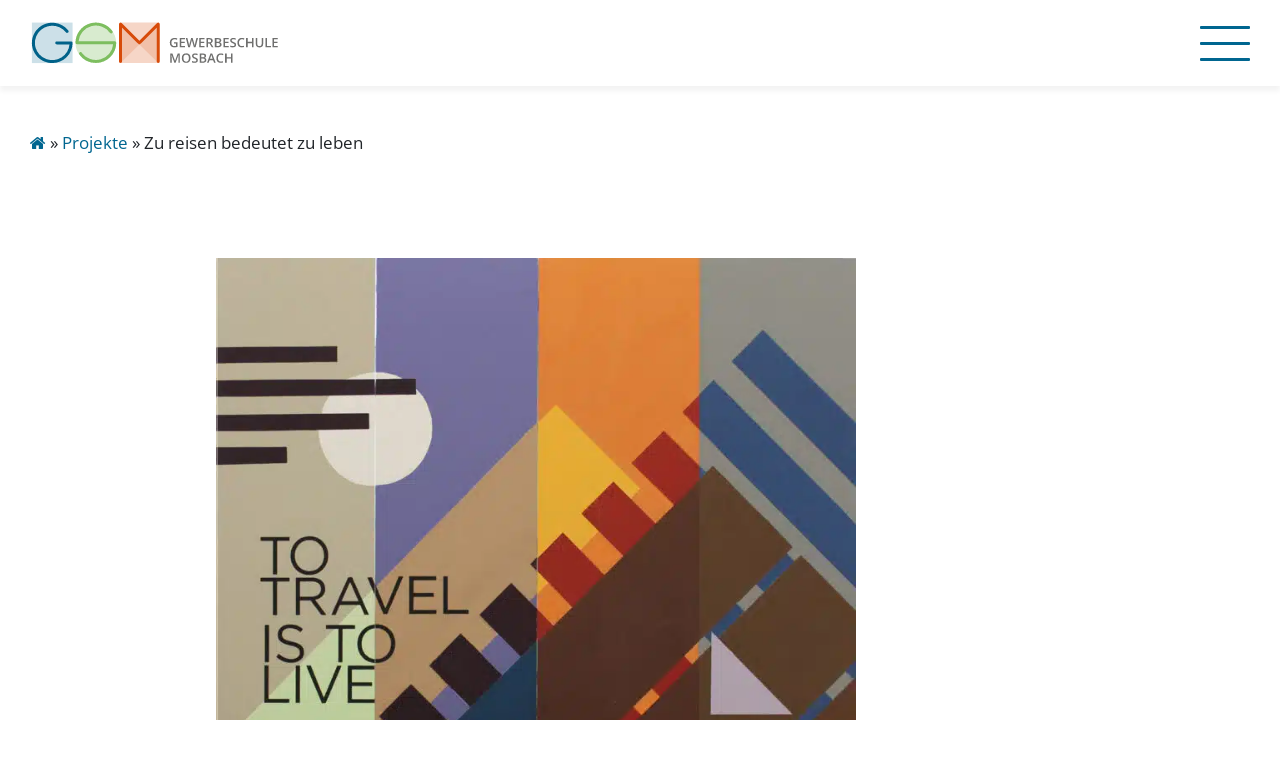

--- FILE ---
content_type: text/html; charset=UTF-8
request_url: https://gewerbeschule-mosbach.de/projekte/zu-reisen-bedeutet-zu-leben/
body_size: 48247
content:
<!DOCTYPE html>
<html lang="de">

<head>
	<meta charset="UTF-8">
	<meta name="viewport" content="width=device-width, initial-scale=1, shrink-to-fit=no">
	<meta name="referrer" content="no-referrer">
	<link rel="profile" href="http://gmpg.org/xfn/11">
	<meta name='robots' content='index, follow, max-image-preview:large, max-snippet:-1, max-video-preview:-1' />

	<!-- This site is optimized with the Yoast SEO plugin v26.6 - https://yoast.com/wordpress/plugins/seo/ -->
	<title>Zu reisen bedeutet zu leben - Gewerbeschule Mosbach</title>
	<link rel="canonical" href="https://gewerbeschule-mosbach.de/projekte/zu-reisen-bedeutet-zu-leben/" />
	<meta property="og:locale" content="de_DE" />
	<meta property="og:type" content="article" />
	<meta property="og:title" content="Zu reisen bedeutet zu leben - Gewerbeschule Mosbach" />
	<meta property="og:description" content="Im Rahmen des Finnland-Austauschs gestalteten vier Schülerinnen, die in Porvoo ihre Ausbildung zur Malerin machen, bei uns an der Gewerbeschule Mosbach ein vierteiliges, zusammenhängendes Motiv. [...]Weiterlesen... from Zu reisen bedeutet zu leben" />
	<meta property="og:url" content="https://gewerbeschule-mosbach.de/projekte/zu-reisen-bedeutet-zu-leben/" />
	<meta property="og:site_name" content="Gewerbeschule Mosbach" />
	<meta property="article:published_time" content="2022-11-15T14:42:55+00:00" />
	<meta property="article:modified_time" content="2022-11-15T14:51:14+00:00" />
	<meta property="og:image" content="https://gewerbeschule-mosbach.de/wp-content/uploads/2022/11/22-23_finnland_projekt_malerinnen.jpg" />
	<meta property="og:image:width" content="1200" />
	<meta property="og:image:height" content="1088" />
	<meta property="og:image:type" content="image/jpeg" />
	<meta name="author" content="RiehmF" />
	<meta name="twitter:card" content="summary_large_image" />
	<meta name="twitter:label1" content="Verfasst von" />
	<meta name="twitter:data1" content="RiehmF" />
	<meta name="twitter:label2" content="Geschätzte Lesezeit" />
	<meta name="twitter:data2" content="1 Minute" />
	<script type="application/ld+json" class="yoast-schema-graph">{"@context":"https://schema.org","@graph":[{"@type":"WebPage","@id":"https://gewerbeschule-mosbach.de/projekte/zu-reisen-bedeutet-zu-leben/","url":"https://gewerbeschule-mosbach.de/projekte/zu-reisen-bedeutet-zu-leben/","name":"Zu reisen bedeutet zu leben - Gewerbeschule Mosbach","isPartOf":{"@id":"https://gewerbeschule-mosbach.de/#website"},"primaryImageOfPage":{"@id":"https://gewerbeschule-mosbach.de/projekte/zu-reisen-bedeutet-zu-leben/#primaryimage"},"image":{"@id":"https://gewerbeschule-mosbach.de/projekte/zu-reisen-bedeutet-zu-leben/#primaryimage"},"thumbnailUrl":"https://gewerbeschule-mosbach.de/wp-content/uploads/2022/11/22-23_finnland_projekt_malerinnen.jpg","datePublished":"2022-11-15T14:42:55+00:00","dateModified":"2022-11-15T14:51:14+00:00","author":{"@id":"https://gewerbeschule-mosbach.de/#/schema/person/4dca7e05a6c48c4a95b6d32501ae9c8b"},"breadcrumb":{"@id":"https://gewerbeschule-mosbach.de/projekte/zu-reisen-bedeutet-zu-leben/#breadcrumb"},"inLanguage":"de","potentialAction":[{"@type":"ReadAction","target":["https://gewerbeschule-mosbach.de/projekte/zu-reisen-bedeutet-zu-leben/"]}]},{"@type":"ImageObject","inLanguage":"de","@id":"https://gewerbeschule-mosbach.de/projekte/zu-reisen-bedeutet-zu-leben/#primaryimage","url":"https://gewerbeschule-mosbach.de/wp-content/uploads/2022/11/22-23_finnland_projekt_malerinnen.jpg","contentUrl":"https://gewerbeschule-mosbach.de/wp-content/uploads/2022/11/22-23_finnland_projekt_malerinnen.jpg","width":1200,"height":1088},{"@type":"BreadcrumbList","@id":"https://gewerbeschule-mosbach.de/projekte/zu-reisen-bedeutet-zu-leben/#breadcrumb","itemListElement":[{"@type":"ListItem","position":1,"name":"","item":"https://gewerbeschule-mosbach.de/"},{"@type":"ListItem","position":2,"name":"Projekte","item":"https://gewerbeschule-mosbach.de/category/projekte/"},{"@type":"ListItem","position":3,"name":"Zu reisen bedeutet zu leben"}]},{"@type":"WebSite","@id":"https://gewerbeschule-mosbach.de/#website","url":"https://gewerbeschule-mosbach.de/","name":"Gewerbeschule Mosbach","description":"","potentialAction":[{"@type":"SearchAction","target":{"@type":"EntryPoint","urlTemplate":"https://gewerbeschule-mosbach.de/?s={search_term_string}"},"query-input":{"@type":"PropertyValueSpecification","valueRequired":true,"valueName":"search_term_string"}}],"inLanguage":"de"},{"@type":"Person","@id":"https://gewerbeschule-mosbach.de/#/schema/person/4dca7e05a6c48c4a95b6d32501ae9c8b","name":"RiehmF","image":{"@type":"ImageObject","inLanguage":"de","@id":"https://gewerbeschule-mosbach.de/#/schema/person/image/","url":"https://secure.gravatar.com/avatar/41e16be49f6884512d5658fd410ff7b0b61498c0b33c534cd0863142c46aefd8?s=96&d=mm&r=g","contentUrl":"https://secure.gravatar.com/avatar/41e16be49f6884512d5658fd410ff7b0b61498c0b33c534cd0863142c46aefd8?s=96&d=mm&r=g","caption":"RiehmF"},"url":"https://gewerbeschule-mosbach.de/author/riehmf/"}]}</script>
	<!-- / Yoast SEO plugin. -->


<link rel="alternate" type="application/rss+xml" title="Gewerbeschule Mosbach &raquo; Feed" href="https://gewerbeschule-mosbach.de/feed/" />
<link rel="alternate" type="application/rss+xml" title="Gewerbeschule Mosbach &raquo; Kommentar-Feed" href="https://gewerbeschule-mosbach.de/comments/feed/" />
<link rel="alternate" type="application/rss+xml" title="Gewerbeschule Mosbach &raquo; Zu reisen bedeutet zu leben-Kommentar-Feed" href="https://gewerbeschule-mosbach.de/projekte/zu-reisen-bedeutet-zu-leben/feed/" />
<link rel="alternate" title="oEmbed (JSON)" type="application/json+oembed" href="https://gewerbeschule-mosbach.de/wp-json/oembed/1.0/embed?url=https%3A%2F%2Fgewerbeschule-mosbach.de%2Fprojekte%2Fzu-reisen-bedeutet-zu-leben%2F" />
<link rel="alternate" title="oEmbed (XML)" type="text/xml+oembed" href="https://gewerbeschule-mosbach.de/wp-json/oembed/1.0/embed?url=https%3A%2F%2Fgewerbeschule-mosbach.de%2Fprojekte%2Fzu-reisen-bedeutet-zu-leben%2F&#038;format=xml" />
<style id='wp-img-auto-sizes-contain-inline-css'>
img:is([sizes=auto i],[sizes^="auto," i]){contain-intrinsic-size:3000px 1500px}
/*# sourceURL=wp-img-auto-sizes-contain-inline-css */
</style>
<style id='wp-block-library-inline-css'>
:root{--wp-block-synced-color:#7a00df;--wp-block-synced-color--rgb:122,0,223;--wp-bound-block-color:var(--wp-block-synced-color);--wp-editor-canvas-background:#ddd;--wp-admin-theme-color:#007cba;--wp-admin-theme-color--rgb:0,124,186;--wp-admin-theme-color-darker-10:#006ba1;--wp-admin-theme-color-darker-10--rgb:0,107,160.5;--wp-admin-theme-color-darker-20:#005a87;--wp-admin-theme-color-darker-20--rgb:0,90,135;--wp-admin-border-width-focus:2px}@media (min-resolution:192dpi){:root{--wp-admin-border-width-focus:1.5px}}.wp-element-button{cursor:pointer}:root .has-very-light-gray-background-color{background-color:#eee}:root .has-very-dark-gray-background-color{background-color:#313131}:root .has-very-light-gray-color{color:#eee}:root .has-very-dark-gray-color{color:#313131}:root .has-vivid-green-cyan-to-vivid-cyan-blue-gradient-background{background:linear-gradient(135deg,#00d084,#0693e3)}:root .has-purple-crush-gradient-background{background:linear-gradient(135deg,#34e2e4,#4721fb 50%,#ab1dfe)}:root .has-hazy-dawn-gradient-background{background:linear-gradient(135deg,#faaca8,#dad0ec)}:root .has-subdued-olive-gradient-background{background:linear-gradient(135deg,#fafae1,#67a671)}:root .has-atomic-cream-gradient-background{background:linear-gradient(135deg,#fdd79a,#004a59)}:root .has-nightshade-gradient-background{background:linear-gradient(135deg,#330968,#31cdcf)}:root .has-midnight-gradient-background{background:linear-gradient(135deg,#020381,#2874fc)}:root{--wp--preset--font-size--normal:16px;--wp--preset--font-size--huge:42px}.has-regular-font-size{font-size:1em}.has-larger-font-size{font-size:2.625em}.has-normal-font-size{font-size:var(--wp--preset--font-size--normal)}.has-huge-font-size{font-size:var(--wp--preset--font-size--huge)}.has-text-align-center{text-align:center}.has-text-align-left{text-align:left}.has-text-align-right{text-align:right}.has-fit-text{white-space:nowrap!important}#end-resizable-editor-section{display:none}.aligncenter{clear:both}.items-justified-left{justify-content:flex-start}.items-justified-center{justify-content:center}.items-justified-right{justify-content:flex-end}.items-justified-space-between{justify-content:space-between}.screen-reader-text{border:0;clip-path:inset(50%);height:1px;margin:-1px;overflow:hidden;padding:0;position:absolute;width:1px;word-wrap:normal!important}.screen-reader-text:focus{background-color:#ddd;clip-path:none;color:#444;display:block;font-size:1em;height:auto;left:5px;line-height:normal;padding:15px 23px 14px;text-decoration:none;top:5px;width:auto;z-index:100000}html :where(.has-border-color){border-style:solid}html :where([style*=border-top-color]){border-top-style:solid}html :where([style*=border-right-color]){border-right-style:solid}html :where([style*=border-bottom-color]){border-bottom-style:solid}html :where([style*=border-left-color]){border-left-style:solid}html :where([style*=border-width]){border-style:solid}html :where([style*=border-top-width]){border-top-style:solid}html :where([style*=border-right-width]){border-right-style:solid}html :where([style*=border-bottom-width]){border-bottom-style:solid}html :where([style*=border-left-width]){border-left-style:solid}html :where(img[class*=wp-image-]){height:auto;max-width:100%}:where(figure){margin:0 0 1em}html :where(.is-position-sticky){--wp-admin--admin-bar--position-offset:var(--wp-admin--admin-bar--height,0px)}@media screen and (max-width:600px){html :where(.is-position-sticky){--wp-admin--admin-bar--position-offset:0px}}

/*# sourceURL=wp-block-library-inline-css */
</style><style id='wp-block-image-inline-css'>
.wp-block-image>a,.wp-block-image>figure>a{display:inline-block}.wp-block-image img{box-sizing:border-box;height:auto;max-width:100%;vertical-align:bottom}@media not (prefers-reduced-motion){.wp-block-image img.hide{visibility:hidden}.wp-block-image img.show{animation:show-content-image .4s}}.wp-block-image[style*=border-radius] img,.wp-block-image[style*=border-radius]>a{border-radius:inherit}.wp-block-image.has-custom-border img{box-sizing:border-box}.wp-block-image.aligncenter{text-align:center}.wp-block-image.alignfull>a,.wp-block-image.alignwide>a{width:100%}.wp-block-image.alignfull img,.wp-block-image.alignwide img{height:auto;width:100%}.wp-block-image .aligncenter,.wp-block-image .alignleft,.wp-block-image .alignright,.wp-block-image.aligncenter,.wp-block-image.alignleft,.wp-block-image.alignright{display:table}.wp-block-image .aligncenter>figcaption,.wp-block-image .alignleft>figcaption,.wp-block-image .alignright>figcaption,.wp-block-image.aligncenter>figcaption,.wp-block-image.alignleft>figcaption,.wp-block-image.alignright>figcaption{caption-side:bottom;display:table-caption}.wp-block-image .alignleft{float:left;margin:.5em 1em .5em 0}.wp-block-image .alignright{float:right;margin:.5em 0 .5em 1em}.wp-block-image .aligncenter{margin-left:auto;margin-right:auto}.wp-block-image :where(figcaption){margin-bottom:1em;margin-top:.5em}.wp-block-image.is-style-circle-mask img{border-radius:9999px}@supports ((-webkit-mask-image:none) or (mask-image:none)) or (-webkit-mask-image:none){.wp-block-image.is-style-circle-mask img{border-radius:0;-webkit-mask-image:url('data:image/svg+xml;utf8,<svg viewBox="0 0 100 100" xmlns="http://www.w3.org/2000/svg"><circle cx="50" cy="50" r="50"/></svg>');mask-image:url('data:image/svg+xml;utf8,<svg viewBox="0 0 100 100" xmlns="http://www.w3.org/2000/svg"><circle cx="50" cy="50" r="50"/></svg>');mask-mode:alpha;-webkit-mask-position:center;mask-position:center;-webkit-mask-repeat:no-repeat;mask-repeat:no-repeat;-webkit-mask-size:contain;mask-size:contain}}:root :where(.wp-block-image.is-style-rounded img,.wp-block-image .is-style-rounded img){border-radius:9999px}.wp-block-image figure{margin:0}.wp-lightbox-container{display:flex;flex-direction:column;position:relative}.wp-lightbox-container img{cursor:zoom-in}.wp-lightbox-container img:hover+button{opacity:1}.wp-lightbox-container button{align-items:center;backdrop-filter:blur(16px) saturate(180%);background-color:#5a5a5a40;border:none;border-radius:4px;cursor:zoom-in;display:flex;height:20px;justify-content:center;opacity:0;padding:0;position:absolute;right:16px;text-align:center;top:16px;width:20px;z-index:100}@media not (prefers-reduced-motion){.wp-lightbox-container button{transition:opacity .2s ease}}.wp-lightbox-container button:focus-visible{outline:3px auto #5a5a5a40;outline:3px auto -webkit-focus-ring-color;outline-offset:3px}.wp-lightbox-container button:hover{cursor:pointer;opacity:1}.wp-lightbox-container button:focus{opacity:1}.wp-lightbox-container button:focus,.wp-lightbox-container button:hover,.wp-lightbox-container button:not(:hover):not(:active):not(.has-background){background-color:#5a5a5a40;border:none}.wp-lightbox-overlay{box-sizing:border-box;cursor:zoom-out;height:100vh;left:0;overflow:hidden;position:fixed;top:0;visibility:hidden;width:100%;z-index:100000}.wp-lightbox-overlay .close-button{align-items:center;cursor:pointer;display:flex;justify-content:center;min-height:40px;min-width:40px;padding:0;position:absolute;right:calc(env(safe-area-inset-right) + 16px);top:calc(env(safe-area-inset-top) + 16px);z-index:5000000}.wp-lightbox-overlay .close-button:focus,.wp-lightbox-overlay .close-button:hover,.wp-lightbox-overlay .close-button:not(:hover):not(:active):not(.has-background){background:none;border:none}.wp-lightbox-overlay .lightbox-image-container{height:var(--wp--lightbox-container-height);left:50%;overflow:hidden;position:absolute;top:50%;transform:translate(-50%,-50%);transform-origin:top left;width:var(--wp--lightbox-container-width);z-index:9999999999}.wp-lightbox-overlay .wp-block-image{align-items:center;box-sizing:border-box;display:flex;height:100%;justify-content:center;margin:0;position:relative;transform-origin:0 0;width:100%;z-index:3000000}.wp-lightbox-overlay .wp-block-image img{height:var(--wp--lightbox-image-height);min-height:var(--wp--lightbox-image-height);min-width:var(--wp--lightbox-image-width);width:var(--wp--lightbox-image-width)}.wp-lightbox-overlay .wp-block-image figcaption{display:none}.wp-lightbox-overlay button{background:none;border:none}.wp-lightbox-overlay .scrim{background-color:#fff;height:100%;opacity:.9;position:absolute;width:100%;z-index:2000000}.wp-lightbox-overlay.active{visibility:visible}@media not (prefers-reduced-motion){.wp-lightbox-overlay.active{animation:turn-on-visibility .25s both}.wp-lightbox-overlay.active img{animation:turn-on-visibility .35s both}.wp-lightbox-overlay.show-closing-animation:not(.active){animation:turn-off-visibility .35s both}.wp-lightbox-overlay.show-closing-animation:not(.active) img{animation:turn-off-visibility .25s both}.wp-lightbox-overlay.zoom.active{animation:none;opacity:1;visibility:visible}.wp-lightbox-overlay.zoom.active .lightbox-image-container{animation:lightbox-zoom-in .4s}.wp-lightbox-overlay.zoom.active .lightbox-image-container img{animation:none}.wp-lightbox-overlay.zoom.active .scrim{animation:turn-on-visibility .4s forwards}.wp-lightbox-overlay.zoom.show-closing-animation:not(.active){animation:none}.wp-lightbox-overlay.zoom.show-closing-animation:not(.active) .lightbox-image-container{animation:lightbox-zoom-out .4s}.wp-lightbox-overlay.zoom.show-closing-animation:not(.active) .lightbox-image-container img{animation:none}.wp-lightbox-overlay.zoom.show-closing-animation:not(.active) .scrim{animation:turn-off-visibility .4s forwards}}@keyframes show-content-image{0%{visibility:hidden}99%{visibility:hidden}to{visibility:visible}}@keyframes turn-on-visibility{0%{opacity:0}to{opacity:1}}@keyframes turn-off-visibility{0%{opacity:1;visibility:visible}99%{opacity:0;visibility:visible}to{opacity:0;visibility:hidden}}@keyframes lightbox-zoom-in{0%{transform:translate(calc((-100vw + var(--wp--lightbox-scrollbar-width))/2 + var(--wp--lightbox-initial-left-position)),calc(-50vh + var(--wp--lightbox-initial-top-position))) scale(var(--wp--lightbox-scale))}to{transform:translate(-50%,-50%) scale(1)}}@keyframes lightbox-zoom-out{0%{transform:translate(-50%,-50%) scale(1);visibility:visible}99%{visibility:visible}to{transform:translate(calc((-100vw + var(--wp--lightbox-scrollbar-width))/2 + var(--wp--lightbox-initial-left-position)),calc(-50vh + var(--wp--lightbox-initial-top-position))) scale(var(--wp--lightbox-scale));visibility:hidden}}
/*# sourceURL=https://gewerbeschule-mosbach.de/wp-includes/blocks/image/style.min.css */
</style>
<style id='wp-block-paragraph-inline-css'>
.is-small-text{font-size:.875em}.is-regular-text{font-size:1em}.is-large-text{font-size:2.25em}.is-larger-text{font-size:3em}.has-drop-cap:not(:focus):first-letter{float:left;font-size:8.4em;font-style:normal;font-weight:100;line-height:.68;margin:.05em .1em 0 0;text-transform:uppercase}body.rtl .has-drop-cap:not(:focus):first-letter{float:none;margin-left:.1em}p.has-drop-cap.has-background{overflow:hidden}:root :where(p.has-background){padding:1.25em 2.375em}:where(p.has-text-color:not(.has-link-color)) a{color:inherit}p.has-text-align-left[style*="writing-mode:vertical-lr"],p.has-text-align-right[style*="writing-mode:vertical-rl"]{rotate:180deg}
/*# sourceURL=https://gewerbeschule-mosbach.de/wp-includes/blocks/paragraph/style.min.css */
</style>
<style id='global-styles-inline-css'>
:root{--wp--preset--aspect-ratio--square: 1;--wp--preset--aspect-ratio--4-3: 4/3;--wp--preset--aspect-ratio--3-4: 3/4;--wp--preset--aspect-ratio--3-2: 3/2;--wp--preset--aspect-ratio--2-3: 2/3;--wp--preset--aspect-ratio--16-9: 16/9;--wp--preset--aspect-ratio--9-16: 9/16;--wp--preset--color--black: #000000;--wp--preset--color--cyan-bluish-gray: #abb8c3;--wp--preset--color--white: #fff;--wp--preset--color--pale-pink: #f78da7;--wp--preset--color--vivid-red: #cf2e2e;--wp--preset--color--luminous-vivid-orange: #ff6900;--wp--preset--color--luminous-vivid-amber: #fcb900;--wp--preset--color--light-green-cyan: #7bdcb5;--wp--preset--color--vivid-green-cyan: #00d084;--wp--preset--color--pale-cyan-blue: #8ed1fc;--wp--preset--color--vivid-cyan-blue: #0693e3;--wp--preset--color--vivid-purple: #9b51e0;--wp--preset--color--blue: #007bff;--wp--preset--color--indigo: #6610f2;--wp--preset--color--purple: #5533ff;--wp--preset--color--pink: #e83e8c;--wp--preset--color--red: #dc3545;--wp--preset--color--orange: #fd7e14;--wp--preset--color--yellow: #ffc107;--wp--preset--color--green: #28a745;--wp--preset--color--teal: #20c997;--wp--preset--color--cyan: #17a2b8;--wp--preset--color--gray: #6c757d;--wp--preset--color--gray-dark: #343a40;--wp--preset--gradient--vivid-cyan-blue-to-vivid-purple: linear-gradient(135deg,rgb(6,147,227) 0%,rgb(155,81,224) 100%);--wp--preset--gradient--light-green-cyan-to-vivid-green-cyan: linear-gradient(135deg,rgb(122,220,180) 0%,rgb(0,208,130) 100%);--wp--preset--gradient--luminous-vivid-amber-to-luminous-vivid-orange: linear-gradient(135deg,rgb(252,185,0) 0%,rgb(255,105,0) 100%);--wp--preset--gradient--luminous-vivid-orange-to-vivid-red: linear-gradient(135deg,rgb(255,105,0) 0%,rgb(207,46,46) 100%);--wp--preset--gradient--very-light-gray-to-cyan-bluish-gray: linear-gradient(135deg,rgb(238,238,238) 0%,rgb(169,184,195) 100%);--wp--preset--gradient--cool-to-warm-spectrum: linear-gradient(135deg,rgb(74,234,220) 0%,rgb(151,120,209) 20%,rgb(207,42,186) 40%,rgb(238,44,130) 60%,rgb(251,105,98) 80%,rgb(254,248,76) 100%);--wp--preset--gradient--blush-light-purple: linear-gradient(135deg,rgb(255,206,236) 0%,rgb(152,150,240) 100%);--wp--preset--gradient--blush-bordeaux: linear-gradient(135deg,rgb(254,205,165) 0%,rgb(254,45,45) 50%,rgb(107,0,62) 100%);--wp--preset--gradient--luminous-dusk: linear-gradient(135deg,rgb(255,203,112) 0%,rgb(199,81,192) 50%,rgb(65,88,208) 100%);--wp--preset--gradient--pale-ocean: linear-gradient(135deg,rgb(255,245,203) 0%,rgb(182,227,212) 50%,rgb(51,167,181) 100%);--wp--preset--gradient--electric-grass: linear-gradient(135deg,rgb(202,248,128) 0%,rgb(113,206,126) 100%);--wp--preset--gradient--midnight: linear-gradient(135deg,rgb(2,3,129) 0%,rgb(40,116,252) 100%);--wp--preset--font-size--small: 13px;--wp--preset--font-size--medium: 20px;--wp--preset--font-size--large: 36px;--wp--preset--font-size--x-large: 42px;--wp--preset--spacing--20: 0.44rem;--wp--preset--spacing--30: 0.67rem;--wp--preset--spacing--40: 1rem;--wp--preset--spacing--50: 1.5rem;--wp--preset--spacing--60: 2.25rem;--wp--preset--spacing--70: 3.38rem;--wp--preset--spacing--80: 5.06rem;--wp--preset--shadow--natural: 6px 6px 9px rgba(0, 0, 0, 0.2);--wp--preset--shadow--deep: 12px 12px 50px rgba(0, 0, 0, 0.4);--wp--preset--shadow--sharp: 6px 6px 0px rgba(0, 0, 0, 0.2);--wp--preset--shadow--outlined: 6px 6px 0px -3px rgb(255, 255, 255), 6px 6px rgb(0, 0, 0);--wp--preset--shadow--crisp: 6px 6px 0px rgb(0, 0, 0);}:where(.is-layout-flex){gap: 0.5em;}:where(.is-layout-grid){gap: 0.5em;}body .is-layout-flex{display: flex;}.is-layout-flex{flex-wrap: wrap;align-items: center;}.is-layout-flex > :is(*, div){margin: 0;}body .is-layout-grid{display: grid;}.is-layout-grid > :is(*, div){margin: 0;}:where(.wp-block-columns.is-layout-flex){gap: 2em;}:where(.wp-block-columns.is-layout-grid){gap: 2em;}:where(.wp-block-post-template.is-layout-flex){gap: 1.25em;}:where(.wp-block-post-template.is-layout-grid){gap: 1.25em;}.has-black-color{color: var(--wp--preset--color--black) !important;}.has-cyan-bluish-gray-color{color: var(--wp--preset--color--cyan-bluish-gray) !important;}.has-white-color{color: var(--wp--preset--color--white) !important;}.has-pale-pink-color{color: var(--wp--preset--color--pale-pink) !important;}.has-vivid-red-color{color: var(--wp--preset--color--vivid-red) !important;}.has-luminous-vivid-orange-color{color: var(--wp--preset--color--luminous-vivid-orange) !important;}.has-luminous-vivid-amber-color{color: var(--wp--preset--color--luminous-vivid-amber) !important;}.has-light-green-cyan-color{color: var(--wp--preset--color--light-green-cyan) !important;}.has-vivid-green-cyan-color{color: var(--wp--preset--color--vivid-green-cyan) !important;}.has-pale-cyan-blue-color{color: var(--wp--preset--color--pale-cyan-blue) !important;}.has-vivid-cyan-blue-color{color: var(--wp--preset--color--vivid-cyan-blue) !important;}.has-vivid-purple-color{color: var(--wp--preset--color--vivid-purple) !important;}.has-black-background-color{background-color: var(--wp--preset--color--black) !important;}.has-cyan-bluish-gray-background-color{background-color: var(--wp--preset--color--cyan-bluish-gray) !important;}.has-white-background-color{background-color: var(--wp--preset--color--white) !important;}.has-pale-pink-background-color{background-color: var(--wp--preset--color--pale-pink) !important;}.has-vivid-red-background-color{background-color: var(--wp--preset--color--vivid-red) !important;}.has-luminous-vivid-orange-background-color{background-color: var(--wp--preset--color--luminous-vivid-orange) !important;}.has-luminous-vivid-amber-background-color{background-color: var(--wp--preset--color--luminous-vivid-amber) !important;}.has-light-green-cyan-background-color{background-color: var(--wp--preset--color--light-green-cyan) !important;}.has-vivid-green-cyan-background-color{background-color: var(--wp--preset--color--vivid-green-cyan) !important;}.has-pale-cyan-blue-background-color{background-color: var(--wp--preset--color--pale-cyan-blue) !important;}.has-vivid-cyan-blue-background-color{background-color: var(--wp--preset--color--vivid-cyan-blue) !important;}.has-vivid-purple-background-color{background-color: var(--wp--preset--color--vivid-purple) !important;}.has-black-border-color{border-color: var(--wp--preset--color--black) !important;}.has-cyan-bluish-gray-border-color{border-color: var(--wp--preset--color--cyan-bluish-gray) !important;}.has-white-border-color{border-color: var(--wp--preset--color--white) !important;}.has-pale-pink-border-color{border-color: var(--wp--preset--color--pale-pink) !important;}.has-vivid-red-border-color{border-color: var(--wp--preset--color--vivid-red) !important;}.has-luminous-vivid-orange-border-color{border-color: var(--wp--preset--color--luminous-vivid-orange) !important;}.has-luminous-vivid-amber-border-color{border-color: var(--wp--preset--color--luminous-vivid-amber) !important;}.has-light-green-cyan-border-color{border-color: var(--wp--preset--color--light-green-cyan) !important;}.has-vivid-green-cyan-border-color{border-color: var(--wp--preset--color--vivid-green-cyan) !important;}.has-pale-cyan-blue-border-color{border-color: var(--wp--preset--color--pale-cyan-blue) !important;}.has-vivid-cyan-blue-border-color{border-color: var(--wp--preset--color--vivid-cyan-blue) !important;}.has-vivid-purple-border-color{border-color: var(--wp--preset--color--vivid-purple) !important;}.has-vivid-cyan-blue-to-vivid-purple-gradient-background{background: var(--wp--preset--gradient--vivid-cyan-blue-to-vivid-purple) !important;}.has-light-green-cyan-to-vivid-green-cyan-gradient-background{background: var(--wp--preset--gradient--light-green-cyan-to-vivid-green-cyan) !important;}.has-luminous-vivid-amber-to-luminous-vivid-orange-gradient-background{background: var(--wp--preset--gradient--luminous-vivid-amber-to-luminous-vivid-orange) !important;}.has-luminous-vivid-orange-to-vivid-red-gradient-background{background: var(--wp--preset--gradient--luminous-vivid-orange-to-vivid-red) !important;}.has-very-light-gray-to-cyan-bluish-gray-gradient-background{background: var(--wp--preset--gradient--very-light-gray-to-cyan-bluish-gray) !important;}.has-cool-to-warm-spectrum-gradient-background{background: var(--wp--preset--gradient--cool-to-warm-spectrum) !important;}.has-blush-light-purple-gradient-background{background: var(--wp--preset--gradient--blush-light-purple) !important;}.has-blush-bordeaux-gradient-background{background: var(--wp--preset--gradient--blush-bordeaux) !important;}.has-luminous-dusk-gradient-background{background: var(--wp--preset--gradient--luminous-dusk) !important;}.has-pale-ocean-gradient-background{background: var(--wp--preset--gradient--pale-ocean) !important;}.has-electric-grass-gradient-background{background: var(--wp--preset--gradient--electric-grass) !important;}.has-midnight-gradient-background{background: var(--wp--preset--gradient--midnight) !important;}.has-small-font-size{font-size: var(--wp--preset--font-size--small) !important;}.has-medium-font-size{font-size: var(--wp--preset--font-size--medium) !important;}.has-large-font-size{font-size: var(--wp--preset--font-size--large) !important;}.has-x-large-font-size{font-size: var(--wp--preset--font-size--x-large) !important;}
/*# sourceURL=global-styles-inline-css */
</style>

<style id='classic-theme-styles-inline-css'>
/*! This file is auto-generated */
.wp-block-button__link{color:#fff;background-color:#32373c;border-radius:9999px;box-shadow:none;text-decoration:none;padding:calc(.667em + 2px) calc(1.333em + 2px);font-size:1.125em}.wp-block-file__button{background:#32373c;color:#fff;text-decoration:none}
/*# sourceURL=/wp-includes/css/classic-themes.min.css */
</style>
<link rel='stylesheet' id='child-understrap-styles-css' href='https://gewerbeschule-mosbach.de/wp-content/themes/gewerbeschule/css/child-theme.min.css' media='all' />
<link rel='stylesheet' id='slb_core-css' href='https://gewerbeschule-mosbach.de/wp-content/plugins/simple-lightbox/client/css/app.css' media='all' />
<style id='kadence-blocks-global-variables-inline-css'>
:root {--global-kb-font-size-sm:clamp(0.8rem, 0.73rem + 0.217vw, 0.9rem);--global-kb-font-size-md:clamp(1.1rem, 0.995rem + 0.326vw, 1.25rem);--global-kb-font-size-lg:clamp(1.75rem, 1.576rem + 0.543vw, 2rem);--global-kb-font-size-xl:clamp(2.25rem, 1.728rem + 1.63vw, 3rem);--global-kb-font-size-xxl:clamp(2.5rem, 1.456rem + 3.26vw, 4rem);--global-kb-font-size-xxxl:clamp(2.75rem, 0.489rem + 7.065vw, 6rem);}:root {--global-palette1: #3182CE;--global-palette2: #2B6CB0;--global-palette3: #1A202C;--global-palette4: #2D3748;--global-palette5: #4A5568;--global-palette6: #718096;--global-palette7: #EDF2F7;--global-palette8: #F7FAFC;--global-palette9: #ffffff;}
/*# sourceURL=kadence-blocks-global-variables-inline-css */
</style>
<!--n2css--><!--n2js--><script src="https://gewerbeschule-mosbach.de/wp-includes/js/jquery/jquery.min.js" id="jquery-core-js"></script>
<link rel="EditURI" type="application/rsd+xml" title="RSD" href="https://gewerbeschule-mosbach.de/xmlrpc.php?rsd" />
<link rel="pingback" href="https://gewerbeschule-mosbach.de/xmlrpc.php">
<meta name="mobile-web-app-capable" content="yes">
<meta name="apple-mobile-web-app-capable" content="yes">
<meta name="apple-mobile-web-app-title" content="Gewerbeschule Mosbach - ">
<link rel="icon" href="https://gewerbeschule-mosbach.de/wp-content/uploads/2021/12/favicon_example-150x150.png" sizes="32x32" />
<link rel="icon" href="https://gewerbeschule-mosbach.de/wp-content/uploads/2021/12/favicon_example-300x300.png" sizes="192x192" />
<link rel="apple-touch-icon" href="https://gewerbeschule-mosbach.de/wp-content/uploads/2021/12/favicon_example-300x300.png" />
<meta name="msapplication-TileImage" content="https://gewerbeschule-mosbach.de/wp-content/uploads/2021/12/favicon_example-300x300.png" />
		<style id="wp-custom-css">
			.highlight-box {
  padding: 10px 20px;
  border: 3px solid #95c3d7;
  background-color: #d2eaf4;
  border-radius: 3px;
}
.reg_btn a{
	
	color:#FFF !important;
}
/* SEITE STELLEAZEIGE */
.wp-block-gallery figure{
    border: 1px solid #000;
    margin:25px;
}
.wp-block-gallery.has-nested-images figure.wp-block-image{
    
    flex-grow: 0;
}
/* HEADER bei einzelnen Beiträgem */
     .attachment-large {
         
          position: relative;
          overflow: hidden;
          width:100%;
          display: block;
          margin-bottom: 2rem;
    }
     .attachment-large   img{
          
          margin:0 auto 30px auto;
          position: relative;
            display:block;
          max-width:none !important;
          
    }
/* SEITE KOLLEGIUM */
.kollegium > .kt-inside-inner-col  {
    width: 100%;
    display: flex;
    flex-direction: row;
    flex-wrap: wrap;
    gap: 60px 3%;
}
.kollegium .kt-inside-inner-col .wp-block-kadence-column {
    flex-basis: 30%;
    display: block;
    text-align: center;
    background-color:#f4f4f4;
    padding-bottom: 20px;
	flex-grow: 0;
}
@media screen and (max-width: 750px) {
	.kollegium .kt-inside-inner-col .wp-block-kadence-column {
		flex-basis: 100%;
	}
}
.kollegium .kt-inside-inner-col .wp-block-kadence-column p{
    margin: 0;
}
.kollegium .kt-inside-inner-col .wp-block-kadence-column figure{
    margin-bottom: 10px;
}

/* BUG FIX NACH UPDATE */
.contentNav .wp-block-kadence-column, .contactBox .wp-block-kadence-column {
    max-width: none !important;
}		</style>
		</head>

<body class="wp-singular post-template-default single single-post postid-2232 single-format-standard wp-embed-responsive wp-theme-understrap wp-child-theme-gewerbeschule group-blog understrap-no-sidebar" itemscope itemtype="http://schema.org/WebSite">
		<div class="site gsm-primary" id="page">

		<!-- ******************* The Navbar Area ******************* -->
		<div id="wrapper-navbar" class="fixed-top">
			<nav id="main-nav" class="navbar navbar-expand-xs navbar-dark" aria-labelledby="main-nav-label" aria-label="Main Navigation" role="navigation">

									<div class="container">
					
					<!-- Your site title as branding in the menu -->

					<a class="navbar-brand" rel="home" href="https://gewerbeschule-mosbach.de/" itemprop="url">
						<div class="logo">
							<figure class="d-lg-block">
								<img src="/wp-content/themes/gewerbeschule/img/gewerbeschule_mosbach-logo.svg" class="img-fluid" alt="Logo Gewerbeschule Mosbach">
							</figure>
							Gewerbeschule Mosbach
							<!-- <figure class="d-lg-none">
								<img src="/wp-content/themes/gewerbeschule/img/gewerbeschule_mosbach-logo.svg" class="img-fluid" alt="Gewerbeschule Mosbach">
							</figure> -->
						</div>

					</a>

					<!-- end custom logo -->

					<!-- <button class="navbar-toggler" type="button" data-toggle="collapse" data-target="#navbarNavDropdown" aria-controls="navbarNavDropdown" aria-expanded="false" aria-label="Navigation umschalten">
					<span class="navbar-toggler-icon"></span>
				</button> -->
					<div class="menu-btn navbar-toggler" data-toggle="collapse" data-target="#navbarNavDropdown" role="button" aria-controls="navbarSupportedContent" aria-expanded="false" aria-label="Navigation umschalten">
						<div class="menu-btn-burger"></div>
					</div>

					<!-- The WordPress Menu goes here -->
					<div id="navbarNavDropdown" class="collapse navbar-collapse"><ul id="main-menu" class="navbar-nav ml-auto"><li itemscope="itemscope" itemtype="https://www.schema.org/SiteNavigationElement" id="menu-item-33" class="menu-item menu-item-type-post_type menu-item-object-page menu-item-33 nav-item"><a title="Schulleben" href="https://gewerbeschule-mosbach.de/schulleben/" class="nav-link">Schulleben</a></li>
<li itemscope="itemscope" itemtype="https://www.schema.org/SiteNavigationElement" id="menu-item-32" class="menu-item menu-item-type-post_type menu-item-object-page menu-item-32 nav-item"><a title="Schularten" href="https://gewerbeschule-mosbach.de/schularten/" class="nav-link">Schularten</a></li>
<li itemscope="itemscope" itemtype="https://www.schema.org/SiteNavigationElement" id="menu-item-31" class="menu-item menu-item-type-post_type menu-item-object-page menu-item-31 nav-item"><a title="Schüler*innen" href="https://gewerbeschule-mosbach.de/schuelerinnen/" class="nav-link">Schüler*innen</a></li>
<li itemscope="itemscope" itemtype="https://www.schema.org/SiteNavigationElement" id="menu-item-30" class="menu-item menu-item-type-post_type menu-item-object-page menu-item-30 nav-item"><a title="Eltern &#038; Betriebe" href="https://gewerbeschule-mosbach.de/eltern-betriebe/" class="nav-link">Eltern &#038; Betriebe</a></li>
<li itemscope="itemscope" itemtype="https://www.schema.org/SiteNavigationElement" id="menu-item-29" class="menu-item menu-item-type-post_type menu-item-object-page menu-item-29 nav-item"><a title="Kontakt" href="https://gewerbeschule-mosbach.de/kontakt/" class="nav-link">Kontakt</a></li>
</ul></div>										</div><!-- .container -->
				

			</nav><!-- .site-navigation -->

		</div><!-- #wrapper-navbar end -->
<div class="wrapper blueColors singlePost news dynamicWrapper" id="single-wrapper">
    <div class="container">
        <div class="row">
            <div class="col-12">
                <p id="breadcrumbs"><span><span><a href="https://gewerbeschule-mosbach.de/"><i class="fa fa-home"></i></a></span> » <span><a href="https://gewerbeschule-mosbach.de/category/projekte/">Projekte</a></span> » <span class="breadcrumb_last" aria-current="page">Zu reisen bedeutet zu leben</span></span></p>            </div>
        </div>
    </div>

    <div class="container" id="content" tabindex="-1">
        <div class="row">
            <div class="col-12 col-lg-10">
                <main class="site-main" id="main">
                     
<div class="wrapper blueColors" id="full-width-page-wrapper">

	<div class=" " id="content">

		<div class="">

			<div class="content-area" id="primary">
				<main class="site-main" id="main" role="main">
					
<article class="post-2232 post type-post status-publish format-standard has-post-thumbnail hentry category-farbabteilung category-projekte" id="post-2232">

	<header class="entry-header">

		
	</header><!-- .entry-header -->

	<picture class="attachment-large size-large wp-post-image" decoding="async" fetchpriority="high">
<source type="image/webp" srcset="https://gewerbeschule-mosbach.de/wp-content/uploads/2022/11/22-23_finnland_projekt_malerinnen-1024x928.jpg.webp 1024w, https://gewerbeschule-mosbach.de/wp-content/uploads/2022/11/22-23_finnland_projekt_malerinnen-474x430.jpg.webp 474w, https://gewerbeschule-mosbach.de/wp-content/uploads/2022/11/22-23_finnland_projekt_malerinnen-768x696.jpg.webp 768w, https://gewerbeschule-mosbach.de/wp-content/uploads/2022/11/22-23_finnland_projekt_malerinnen-400x363.jpg.webp 400w, https://gewerbeschule-mosbach.de/wp-content/uploads/2022/11/22-23_finnland_projekt_malerinnen.jpg.webp 1200w" sizes="(max-width: 640px) 100vw, 640px"/>
<img width="640" height="580" src="https://gewerbeschule-mosbach.de/wp-content/uploads/2022/11/22-23_finnland_projekt_malerinnen-1024x928.jpg" alt="" decoding="async" fetchpriority="high" srcset="https://gewerbeschule-mosbach.de/wp-content/uploads/2022/11/22-23_finnland_projekt_malerinnen-1024x928.jpg 1024w, https://gewerbeschule-mosbach.de/wp-content/uploads/2022/11/22-23_finnland_projekt_malerinnen-474x430.jpg 474w, https://gewerbeschule-mosbach.de/wp-content/uploads/2022/11/22-23_finnland_projekt_malerinnen-768x696.jpg 768w, https://gewerbeschule-mosbach.de/wp-content/uploads/2022/11/22-23_finnland_projekt_malerinnen-400x363.jpg 400w, https://gewerbeschule-mosbach.de/wp-content/uploads/2022/11/22-23_finnland_projekt_malerinnen.jpg 1200w" sizes="(max-width: 640px) 100vw, 640px"/>
</picture>

	<div class="entry-content">
		<h1>Zu reisen bedeutet zu leben</h1>
		
<p>Im Rahmen des <a href="https://gewerbeschule-mosbach.de/presse/tervetuloa-an-der-gewerbeschule-mosbach/">Austausches mit Porvoo in Finnland</a>, kamen zehn Schüler*innen und zwei Lehrerinnen zu uns an die Gewerbeschule Mosbach. Vier Schülerinnen der Gruppe, die in Finnland ihre Ausbildung zur Malerin machen, setzten während der Zeit in Mosbach ein vierteiliges Motiv mit jeweils eigenem Farbkonzept um.</p>



<p>&#8222;To travel is to live&#8220; &#8211; das Zitat von Hans Christian Andersen ist zentraler Teil der Arbeit und spiegelt die Freude daran wieder, andere Kulturen kennenzulernen und neue Eindrücke zu sammeln.</p>



<p>Neben der Erstellung stimmiger Farbkombinationen konnten die Schülerinnen Einblicke in den Bereich der Flächengliederung und Vergrößerungstechnik erlangen. Das Ergebnis mit den Maßen 2 x 1,8 Meter kann sich in jedem Fall sehen lassen.</p>



<figure class="wp-block-image size-large"><picture decoding="async" class="wp-image-2234">
<source type="image/webp" srcset="https://gewerbeschule-mosbach.de/wp-content/uploads/2022/11/22-23_finnland_collage_malerinnen-856x1024.jpg.webp 856w, https://gewerbeschule-mosbach.de/wp-content/uploads/2022/11/22-23_finnland_collage_malerinnen-360x430.jpg.webp 360w, https://gewerbeschule-mosbach.de/wp-content/uploads/2022/11/22-23_finnland_collage_malerinnen-768x918.jpg.webp 768w, https://gewerbeschule-mosbach.de/wp-content/uploads/2022/11/22-23_finnland_collage_malerinnen-400x478.jpg.webp 400w, https://gewerbeschule-mosbach.de/wp-content/uploads/2022/11/22-23_finnland_collage_malerinnen.jpg.webp 1200w" sizes="(max-width: 856px) 100vw, 856px"/>
<img decoding="async" width="856" height="1024" src="https://gewerbeschule-mosbach.de/wp-content/uploads/2022/11/22-23_finnland_collage_malerinnen-856x1024.jpg" alt="" srcset="https://gewerbeschule-mosbach.de/wp-content/uploads/2022/11/22-23_finnland_collage_malerinnen-856x1024.jpg 856w, https://gewerbeschule-mosbach.de/wp-content/uploads/2022/11/22-23_finnland_collage_malerinnen-360x430.jpg 360w, https://gewerbeschule-mosbach.de/wp-content/uploads/2022/11/22-23_finnland_collage_malerinnen-768x918.jpg 768w, https://gewerbeschule-mosbach.de/wp-content/uploads/2022/11/22-23_finnland_collage_malerinnen-400x478.jpg 400w, https://gewerbeschule-mosbach.de/wp-content/uploads/2022/11/22-23_finnland_collage_malerinnen.jpg 1200w" sizes="(max-width: 856px) 100vw, 856px"/>
</picture>
</figure>

	</div><!-- .entry-content -->

	<footer class="entry-footer">

		
	</footer><!-- .entry-footer -->

</article><!-- #post-## -->

				</main><!-- #main -->

			</div><!-- #primary -->

		</div><!-- .row end -->

	</div><!-- #content -->

</div><!-- #full-width-page-wrapper -->


                </main><!-- #main -->
            </div>
        </div>
        <!-- Do the right sidebar check -->
        
    </div><!-- #content -->

</div><!-- #single-wrapper -->
<div class="bg-primary">
    


<div class="wrapper gsm-primary" id="wrapper-footer">

    <div class="container">

        <div class="row">

            <div class="col-md-12">

                <footer class="site-footer" id="colophon" role="contentinfo">

                    <div class="site-info">

                        
                    </div><!-- .site-info -->

                </footer><!-- #colophon -->

            </div>
            <!--col end -->
            <div class="col-md-6 contactFooter">
                <h4><strong>Kontakt</strong></h4>
                <p>Gewerbeschule Mosbach <br>
                    Schillerstr. 4 <br>
                    74821 Mosbach</p>
                <p>E-Mail: <a href="mailto:&#x76;&#x65;&#x72;&#x77;&#x61;&#x6c;&#x74;&#x75;&#x6e;&#x67;&#x40;&#x67;&#x73;&#x6d;&#x2d;&#x6d;&#x6f;&#x73;&#x2e;&#x64;&#x65;">verwaltung@gsm-mos.de</a> <br>
                    Telefon: <a href="tel:+49626189080">+49 6261 8908 0</a>
                </p>
            </div>

        </div><!-- row end -->

        <div class="row severalTopics">
            <div class="col-lg-3 col-md-6 footerTopics">
                <p><Strong>Informationen</Strong></p>
                <div id="footermenu_info" class="menu-footer-menu-info-container"><ul id="footer_menu" class="navbarFooter"><li itemscope="itemscope" itemtype="https://www.schema.org/SiteNavigationElement" id="menu-item-48" class="menu-item menu-item-type-post_type menu-item-object-page menu-item-48 nav-item"><a title="Impressum" href="https://gewerbeschule-mosbach.de/impressum/" class="nav-link">Impressum</a></li>
<li itemscope="itemscope" itemtype="https://www.schema.org/SiteNavigationElement" id="menu-item-47" class="menu-item menu-item-type-post_type menu-item-object-page menu-item-privacy-policy menu-item-47 nav-item"><a title="Datenschutz" href="https://gewerbeschule-mosbach.de/datenschutz/" class="nav-link">Datenschutz</a></li>
<li itemscope="itemscope" itemtype="https://www.schema.org/SiteNavigationElement" id="menu-item-1433" class="menu-item menu-item-type-post_type menu-item-object-page menu-item-1433 nav-item"><a title="Sitemap" href="https://gewerbeschule-mosbach.de/sitemap/" class="nav-link">Sitemap</a></li>
</ul></div>            </div>
            <div class="col-lg-3 col-md-6 footerTopics">
                <p><Strong>Service</Strong></p>
                <div id="footer_menu_service" class="menu-footer-menu-service-container"><ul id="footer_menu" class="navbarFooter"><li itemscope="itemscope" itemtype="https://www.schema.org/SiteNavigationElement" id="menu-item-997" class="menu-item menu-item-type-post_type menu-item-object-page menu-item-997 nav-item"><a title="Pausenplan" href="https://gewerbeschule-mosbach.de/pausenplan/" class="nav-link">Pausenplan</a></li>
<li itemscope="itemscope" itemtype="https://www.schema.org/SiteNavigationElement" id="menu-item-998" class="externalLink menu-item menu-item-type-custom menu-item-object-custom menu-item-998 nav-item"><a title="Stundenplan" target="_blank" rel="noopener noreferrer" href="https://gsm-mos.webuntis.com" class="nav-link">Stundenplan</a></li>
<li itemscope="itemscope" itemtype="https://www.schema.org/SiteNavigationElement" id="menu-item-2698" class="menu-item menu-item-type-custom menu-item-object-custom menu-item-2698 nav-item"><a title="Filr" href="https://filr.gsm-mos.de" class="nav-link">Filr</a></li>
<li itemscope="itemscope" itemtype="https://www.schema.org/SiteNavigationElement" id="menu-item-2699" class="menu-item menu-item-type-custom menu-item-object-custom menu-item-2699 nav-item"><a title="Moodle" href="https://bw.schule/login" class="nav-link">Moodle</a></li>
<li itemscope="itemscope" itemtype="https://www.schema.org/SiteNavigationElement" id="menu-item-2700" class="menu-item menu-item-type-custom menu-item-object-custom menu-item-2700 nav-item"><a title="Group Wise" href="https://mail.gsm-mos.de" class="nav-link">Group Wise</a></li>
</ul></div>            </div>
            <div class="col-lg-3 col-md-6 footerTopics">
                <p><Strong>Downloads</Strong></p>
                <div id="footer_menu_downloads" class="menu-footer-menu-downloads-container"><ul id="footer_menu" class="navbarFooter"><li itemscope="itemscope" itemtype="https://www.schema.org/SiteNavigationElement" id="menu-item-999" class="menu-item menu-item-type-post_type menu-item-object-page menu-item-999 nav-item"><a title="Anmeldeformulare" href="https://gewerbeschule-mosbach.de/anmeldeformulare/" class="nav-link">Anmeldeformulare</a></li>
<li itemscope="itemscope" itemtype="https://www.schema.org/SiteNavigationElement" id="menu-item-1000" class="menu-item menu-item-type-post_type menu-item-object-page menu-item-1000 nav-item"><a title="Blockpläne" href="https://gewerbeschule-mosbach.de/blockplaene/" class="nav-link">Blockpläne</a></li>
<li itemscope="itemscope" itemtype="https://www.schema.org/SiteNavigationElement" id="menu-item-1001" class="menu-item menu-item-type-post_type menu-item-object-page menu-item-1001 nav-item"><a title="Weiterbildungsformulare" href="https://gewerbeschule-mosbach.de/weiterbildungsformulare/" class="nav-link">Weiterbildungsformulare</a></li>
</ul></div>            </div>
            <div class="col-lg-3 col-md-6 footerTopics">
                <p><Strong>Termine</Strong></p>
                <div id="footer_menu_dates" class="menu-footer-menu-dates-container"><ul id="footer_menu" class="navbarFooter"><li itemscope="itemscope" itemtype="https://www.schema.org/SiteNavigationElement" id="menu-item-1003" class="menu-item menu-item-type-post_type menu-item-object-page menu-item-1003 nav-item"><a title="Schulkalender" href="https://gewerbeschule-mosbach.de/schuelerinnen/schulkalender/" class="nav-link">Schulkalender</a></li>
<li itemscope="itemscope" itemtype="https://www.schema.org/SiteNavigationElement" id="menu-item-1004" class="menu-item menu-item-type-post_type menu-item-object-page menu-item-1004 nav-item"><a title="Jahrespläne" href="https://gewerbeschule-mosbach.de/schuelerinnen/jahresplaene/" class="nav-link">Jahrespläne</a></li>
<li itemscope="itemscope" itemtype="https://www.schema.org/SiteNavigationElement" id="menu-item-1007" class="externalLink menu-item menu-item-type-custom menu-item-object-custom menu-item-1007 nav-item"><a title="Ferien BaWü" target="_blank" rel="noopener noreferrer" href="https://km-bw.de/Lde/startseite/service/Ferien" class="nav-link">Ferien BaWü</a></li>
<li itemscope="itemscope" itemtype="https://www.schema.org/SiteNavigationElement" id="menu-item-1008" class="menu-item menu-item-type-post_type menu-item-object-page menu-item-1008 nav-item"><a title="Prüfungstermine" href="https://gewerbeschule-mosbach.de/schuelerinnen/pruefungstermine/" class="nav-link">Prüfungstermine</a></li>
</ul></div>            </div>
        </div><!-- row -->
        <div class="row">
            <div class="col-12">
                <p> <small>© Gewerbeschule Mosbach 2026</small></p>
            </div>
        </div>
    </div><!-- container end -->

</div><!-- wrapper end -->

</div><!-- #page we need this extra closing tag here -->

<script type="speculationrules">
{"prefetch":[{"source":"document","where":{"and":[{"href_matches":"/*"},{"not":{"href_matches":["/wp-*.php","/wp-admin/*","/wp-content/uploads/*","/wp-content/*","/wp-content/plugins/*","/wp-content/themes/gewerbeschule/*","/wp-content/themes/understrap/*","/*\\?(.+)"]}},{"not":{"selector_matches":"a[rel~=\"nofollow\"]"}},{"not":{"selector_matches":".no-prefetch, .no-prefetch a"}}]},"eagerness":"conservative"}]}
</script>
<script src="https://gewerbeschule-mosbach.de/wp-content/themes/gewerbeschule/js/child-theme.min.js" id="child-understrap-scripts-js"></script>
<script src="https://gewerbeschule-mosbach.de/wp-content/themes/gewerbeschule/js/main.min.js" id="js-import-module-one-handle-js"></script>
<script type="text/javascript" id="slb_context">/* <![CDATA[ */if ( !!window.jQuery ) {(function($){$(document).ready(function(){if ( !!window.SLB ) { {$.extend(SLB, {"context":["public","user_guest"]});} }})})(jQuery);}/* ]]> */</script>

</body>

</html></div>

--- FILE ---
content_type: image/svg+xml
request_url: https://gewerbeschule-mosbach.de/wp-content/themes/gewerbeschule/img/icons/external-link.svg
body_size: 64
content:
<?xml version="1.0" encoding="utf-8"?>
<!-- Generator: Adobe Illustrator 25.4.2, SVG Export Plug-In . SVG Version: 6.00 Build 0)  -->
<svg version="1.1" id="Ebene_1" xmlns="http://www.w3.org/2000/svg" xmlns:xlink="http://www.w3.org/1999/xlink" x="0px" y="0px"
	 viewBox="0 0 24 24" style="enable-background:new 0 0 24 24;" xml:space="preserve">
<style type="text/css">
	.st0{fill-rule:evenodd;clip-rule:evenodd;}
</style>
<path class="st0" d="M12.7,3.7H0.9v16.4h18.2v-10H20V21H0V2.8h12.7V3.7z M21.8,8.3h-0.9V2.6L10.3,13.1l-0.6-0.6L20.3,1.9h-5.7V1h7.3
	V8.3z"/>
</svg>


--- FILE ---
content_type: image/svg+xml
request_url: https://gewerbeschule-mosbach.de/wp-content/themes/gewerbeschule/img/gewerbeschule_mosbach-logo.svg
body_size: 6414
content:
<svg id="Ebene_1" data-name="Ebene 1" xmlns="http://www.w3.org/2000/svg" viewBox="0 0 600 135">
<defs>
</defs>
<rect fill="#cce0e8" x="4.51" y="18.35" width="97.71" height="98.08"/>
<path fill="#006289" d="M53.36,116.43a48.86,48.86,0,1,1,38.43-79,3.6,3.6,0,0,1-5.67,4.45,41.62,41.62,0,1,0,8.74,29.28H64.43a3.61,3.61,0,1,1,0-7.21H98.62a3.6,3.6,0,0,1,3.6,3.61A48.92,48.92,0,0,1,53.36,116.43Z"/><rect fill="#f1c0a9" x="213.66" y="21.12" width="95.31" height="92.91"/>
<polygon fill="#f6d6c7" points="262.51 71.14 216.96 116.07 308.06 116.07 262.51 71.14"/>
<polygon fill="#f6d6c7" points="262.41 66.05 216.86 18.39 307.96 18.39 262.41 66.05"/>
<path fill="#d74b0a" d="M307.76,116.07a3.6,3.6,0,0,1-3.6-3.6V30.65l-39.1,39.11a3.72,3.72,0,0,1-5.1,0l-39.1-39.11v81.82a3.6,3.6,0,1,1-7.2,0V22a3.6,3.6,0,0,1,6.14-2.54l42.71,42.71,42.71-42.71A3.6,3.6,0,0,1,311.37,22v90.52A3.61,3.61,0,0,1,307.76,116.07Z"/>
<path fill="#d8ebcf" d="M158.05,116.43A48.86,48.86,0,1,0,109.2,67.58a48.85,48.85,0,0,0,48.85,48.85"/>
<path fill="#7dbe5f" d="M158.05,116.07a49,49,0,0,1-39.79-20.58,3.6,3.6,0,0,1,5.87-4.18,41.62,41.62,0,0,0,75.42-20.49H112.8a3.61,3.61,0,0,1-3.6-3.61,48.82,48.82,0,0,1,88.65-28.28A3.6,3.6,0,0,1,192,43.11a41.62,41.62,0,0,0-75.42,20.5h86.75a3.6,3.6,0,0,1,3.6,3.6A48.91,48.91,0,0,1,158.05,116.07Z"/>
<path fill="#6f6f6e" d="M345.79,66H354V77.21a25.17,25.17,0,0,1-3.87.93,27.65,27.65,0,0,1-4,.27q-5.06,0-7.8-3T335.57,67c0-3.59,1-6.39,3.1-8.42s4.9-3,8.52-3a16.53,16.53,0,0,1,6.62,1.34l-1.28,3a12.94,12.94,0,0,0-5.43-1.25,7.31,7.31,0,0,0-5.64,2.24A8.7,8.7,0,0,0,339.38,67c0,2.73.63,4.8,1.87,6.21a6.78,6.78,0,0,0,5.38,2.13,18.08,18.08,0,0,0,3.78-.44V69.14h-4.62Z"/>
<path fill="#6f6f6e" d="M372,78.11H359.34V55.82H372V58.9h-9V65h8.4V68H363v7h9Z"/>
<path fill="#6f6f6e" d="M397.33,78.11h-4l-3.78-13.3c-.17-.58-.37-1.41-.61-2.51s-.39-1.85-.44-2.28c-.11.66-.27,1.5-.5,2.54s-.42,1.8-.57,2.31l-3.69,13.24h-4L376.93,67,374,55.82h3.72l3.18,13A54.27,54.27,0,0,1,382,74.33c.11-.87.28-1.84.5-2.9s.43-1.93.61-2.59l3.63-13h3.61l3.72,13.08a46.49,46.49,0,0,1,1.13,5.43,40.91,40.91,0,0,1,1.1-5.56l3.17-12.95h3.69Z"/>
<path fill="#6f6f6e" d="M418.9,78.11H406.3V55.82h12.6V58.9h-9V65h8.4V68h-8.4v7h9Z"/>
<path fill="#6f6f6e" d="M427.37,69.2v8.91h-3.65V55.82H430q4.31,0,6.39,1.61a5.82,5.82,0,0,1,2.07,4.88c0,2.78-1.44,4.75-4.33,5.93l6.3,9.87H436.3L431,69.2Zm0-3h2.53a5.76,5.76,0,0,0,3.68-.94,3.42,3.42,0,0,0,1.15-2.81,3,3,0,0,0-1.24-2.71,6.75,6.75,0,0,0-3.72-.82h-2.4Z"/>
<path fill="#6f6f6e" d="M443.68,55.82h6.62q4.59,0,6.65,1.34A4.69,4.69,0,0,1,459,61.4a5.12,5.12,0,0,1-1,3.24,4.49,4.49,0,0,1-2.89,1.64v.15a5.79,5.79,0,0,1,3.45,1.74,5.28,5.28,0,0,1,1.11,3.53,5.74,5.74,0,0,1-2.1,4.71,9,9,0,0,1-5.83,1.7h-8.05Zm3.64,9.2h3.51a6,6,0,0,0,3.34-.72,2.77,2.77,0,0,0,1.05-2.46,2.45,2.45,0,0,0-1.14-2.27,7,7,0,0,0-3.6-.71h-3.16Zm0,3V75h3.87a5.75,5.75,0,0,0,3.46-.87,3.27,3.27,0,0,0,1.16-2.77,2.93,2.93,0,0,0-1.19-2.58A6.27,6.27,0,0,0,451,68Z"/>
<path fill="#6f6f6e" d="M476.9,78.11H464.29V55.82H476.9V58.9h-9V65h8.4V68h-8.4v7h9Z"/>
<path fill="#6f6f6e" d="M494.57,72.05a5.63,5.63,0,0,1-2.15,4.67,9.36,9.36,0,0,1-5.93,1.69,14.18,14.18,0,0,1-6.19-1.17V73.79a16.75,16.75,0,0,0,3.24,1.13,14,14,0,0,0,3.19.41,5.06,5.06,0,0,0,3.19-.82,2.68,2.68,0,0,0,1-2.21,2.77,2.77,0,0,0-.94-2.12,14.12,14.12,0,0,0-3.9-2.06,10.2,10.2,0,0,1-4.3-2.82,5.94,5.94,0,0,1-1.25-3.81,5.33,5.33,0,0,1,2-4.39,8.19,8.19,0,0,1,5.32-1.6,15.54,15.54,0,0,1,6.37,1.4l-1.16,3a14,14,0,0,0-5.3-1.25,4.11,4.11,0,0,0-2.69.77,2.56,2.56,0,0,0-.91,2,2.87,2.87,0,0,0,.36,1.48,3.88,3.88,0,0,0,1.21,1.17,19.71,19.71,0,0,0,3,1.45,16.85,16.85,0,0,1,3.6,1.9,5.58,5.58,0,0,1,1.67,2A6,6,0,0,1,494.57,72.05Z"/>
<path fill="#6f6f6e" d="M508.36,58.62a6,6,0,0,0-4.94,2.23,9.5,9.5,0,0,0-1.8,6.14c0,2.74.58,4.8,1.74,6.21a6.1,6.1,0,0,0,5,2.1,13.09,13.09,0,0,0,2.75-.28q1.32-.28,2.76-.72v3.12a16.76,16.76,0,0,1-5.95,1q-4.89,0-7.52-3c-1.74-2-2.62-4.8-2.62-8.48a13.81,13.81,0,0,1,1.27-6.08,9.12,9.12,0,0,1,3.69-4,11.16,11.16,0,0,1,5.65-1.38,14.05,14.05,0,0,1,6.31,1.43l-1.31,3A18.69,18.69,0,0,0,511,59,8.59,8.59,0,0,0,508.36,58.62Z"/>
<path fill="#6f6f6e" d="M536.25,78.11h-3.66v-10H522.31v10h-3.64V55.82h3.64v9.11h10.28V55.82h3.66Z"/>
<path fill="#6f6f6e" d="M559.59,55.82V70.24a8.59,8.59,0,0,1-1.06,4.32,7,7,0,0,1-3.07,2.85,10.55,10.55,0,0,1-4.79,1,8.93,8.93,0,0,1-6.45-2.2,7.94,7.94,0,0,1-2.3-6V55.82h3.66v14.1A5.61,5.61,0,0,0,546.86,74a5.28,5.28,0,0,0,3.93,1.31c3.44,0,5.15-1.8,5.15-5.41V55.82Z"/>
<path fill="#6f6f6e" d="M565.29,78.11V55.82h3.64V75h9.44v3.13Z"/>
<path fill="#6f6f6e" d="M594.82,78.11H582.21V55.82h12.61V58.9h-9V65h8.4V68h-8.4v7h9Z"/>
<path fill="#6f6f6e" d="M346.31,115.57,339.84,97h-.12q.25,4.14.26,7.77v10.84h-3.31V93.28h5.14L348,111h.09l6.37-17.73h5.15v22.29h-3.5v-11c0-1.11,0-2.55.08-4.33s.11-2.86.15-3.23h-.13l-6.69,18.58Z"/>
<path fill="#6f6f6e" d="M385.27,104.4c0,3.63-.9,6.45-2.72,8.46s-4.38,3-7.7,3-6-1-7.76-3-2.7-4.83-2.7-8.51.9-6.51,2.72-8.48,4.4-3,7.76-3,5.88,1,7.69,3S385.27,100.76,385.27,104.4Zm-17,0q0,4.11,1.66,6.24a6.76,6.76,0,0,0,9.83,0q1.65-2.1,1.65-6.26t-1.64-6.22a5.8,5.8,0,0,0-4.89-2.12,5.91,5.91,0,0,0-4.94,2.12C368.81,99.59,368.26,101.66,368.26,104.4Z"/>
<path fill="#6f6f6e" d="M402.91,109.52a5.57,5.57,0,0,1-2.15,4.66,9.34,9.34,0,0,1-5.93,1.7,14.06,14.06,0,0,1-6.19-1.18v-3.44a18,18,0,0,0,3.24,1.13,14,14,0,0,0,3.2.41,5.07,5.07,0,0,0,3.19-.83,2.67,2.67,0,0,0,1-2.21,2.75,2.75,0,0,0-.95-2.11,14.12,14.12,0,0,0-3.9-2.06,10.53,10.53,0,0,1-4.3-2.82A6,6,0,0,1,388.9,99a5.36,5.36,0,0,1,2-4.39A8.23,8.23,0,0,1,396.2,93a15.75,15.75,0,0,1,6.38,1.4l-1.16,3a14,14,0,0,0-5.31-1.25,4.08,4.08,0,0,0-2.68.77,2.52,2.52,0,0,0-.92,2,2.91,2.91,0,0,0,.37,1.49,3.88,3.88,0,0,0,1.21,1.17,20.71,20.71,0,0,0,3,1.44,16.32,16.32,0,0,1,3.6,1.91,5.63,5.63,0,0,1,1.68,2A5.92,5.92,0,0,1,402.91,109.52Z"/>
<path fill="#6f6f6e" d="M407.23,93.28h6.61q4.61,0,6.66,1.35a4.67,4.67,0,0,1,2.05,4.23,5.14,5.14,0,0,1-1,3.25,4.48,4.48,0,0,1-2.9,1.63v.15a5.79,5.79,0,0,1,3.46,1.75,5.31,5.31,0,0,1,1.1,3.53,5.73,5.73,0,0,1-2.09,4.7,9.06,9.06,0,0,1-5.83,1.7h-8Zm3.64,9.21h3.5a6,6,0,0,0,3.34-.72,2.77,2.77,0,0,0,1.06-2.46A2.48,2.48,0,0,0,417.63,97a7.18,7.18,0,0,0-3.6-.7h-3.16Zm0,3v7.06h3.87a5.68,5.68,0,0,0,3.46-.88,3.24,3.24,0,0,0,1.16-2.77,2.91,2.91,0,0,0-1.19-2.57,6.29,6.29,0,0,0-3.61-.84Z"/>
<path fill="#6f6f6e" d="M441.67,115.57l-2.23-6.19h-8.52l-2.18,6.19H424.9l8.34-22.38h4l8.34,22.38Zm-3.19-9.33-2.09-6.07q-.22-.6-.63-1.92c-.27-.87-.46-1.51-.56-1.92a34.64,34.64,0,0,1-1.2,4.1l-2,5.81Z"/>
<path fill="#6f6f6e" d="M458,96.09A6,6,0,0,0,453,98.31a9.54,9.54,0,0,0-1.8,6.15q0,4.1,1.73,6.2a6.11,6.11,0,0,0,5,2.11,13.09,13.09,0,0,0,2.75-.29,28.27,28.27,0,0,0,2.76-.72v3.13a16.76,16.76,0,0,1-6,1q-4.89,0-7.52-3c-1.74-2-2.62-4.8-2.62-8.48a13.65,13.65,0,0,1,1.28-6.08,9,9,0,0,1,3.68-4A11.16,11.16,0,0,1,458,93a14,14,0,0,1,6.31,1.44l-1.31,3a20.32,20.32,0,0,0-2.38-.94A8.59,8.59,0,0,0,458,96.09Z"/>
<path fill="#6f6f6e" d="M485.85,115.57h-3.66v-10H471.91v10h-3.64V93.28h3.64v9.12h10.28V93.28h3.66Z"/></svg>

--- FILE ---
content_type: text/javascript
request_url: https://gewerbeschule-mosbach.de/wp-content/themes/gewerbeschule/js/main.min.js
body_size: 860
content:
jQuery((function(a){const e=a(".menu-btn");let n=!1;e.on("click",(function(){n?(e.removeClass("open"),n=!1,a("#main-nav").removeClass("navOpen")):(e.addClass("open"),n=!0,a("#main-nav").addClass("navOpen"))})),a(".wrapper").hasClass("greenColors")&&a("body").addClass("greenTemplate"),a(".wrapper").hasClass("blueColors")&&a("body").addClass("blueTemplate"),a(".wrapper").hasClass("redColors")&&a("body").addClass("redTemplate"),a("div").hasClass("wp-block-kadence-rowlayout")&&a(".wp-block-kadence-rowlayout").addClass("container"),a(".understrap-read-more-link").text("Mehr erfahren"),a(".contentNav:not(:first)").addClass("reversed"),a(".reversed:not(:first)").removeClass("reversed"),a("body").on("click",(function(){a("#wrapper-navbar").hasClass("navOpen")&&a(window).on("click",(function(){console.log("jo")}))}));let o=a("#wrapper-navbar").offset(),s=a("#wrapper-navbar").height();a(window).scroll((function(){a(window).scrollTop()>o.top?(a("#wrapper-navbar").css("position","fixed").css("top","0"),a("body").css("margin-top",s)):(a("#wrapper-navbar").css("position","fixed"),a("body").css("margin-top",s))})),a(document).ready((function(){a("#full-width-page-wrapper").css("margin-top",s)})),a(window).on("load",(function(){})),a(document).ready((function(){a(".dynamicWrapper").css("margin-top",1.5*s)})),a(window).on("load",(function(){}))}));
//# sourceMappingURL=main.min.js.map